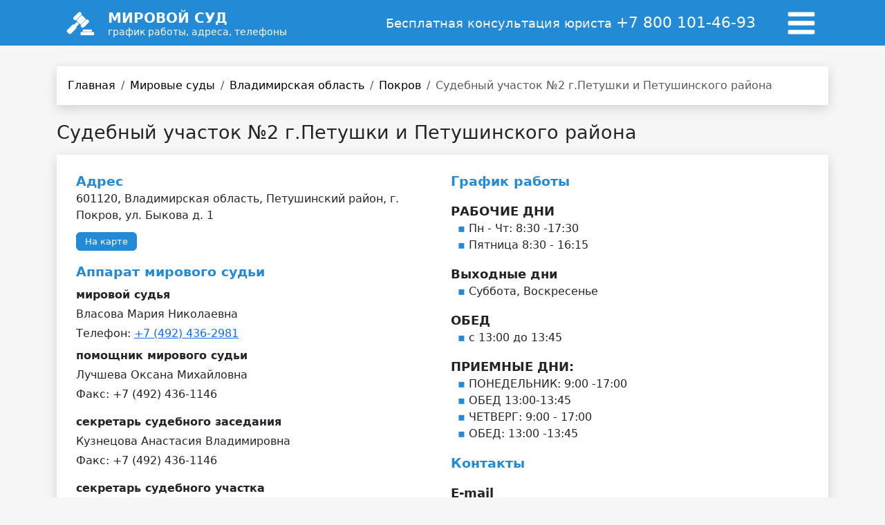

--- FILE ---
content_type: text/html
request_url: https://mirovoy-sud.ru/mirovye-sudy/sudebnyy-uchastok-nomer-2-g-petushki-i-petushinskogo-rayona.html
body_size: 4682
content:
<!DOCTYPE HTML>
<head>
	
    <meta charset="utf-8">
    <meta http-equiv="content-type" content="text/html">
	<title>Судебный участок №2 г.Петушки и Петушинского района</title>
    
    <!-- Meta -->
    <meta name="viewport" content="width=device-width, initial-scale=1, maximum-scale=1, user-scalable=no">
    <meta name="description" content="Владимирская область, Петушинский район, Покров, улица Быкова, 1. Телефон: +7 (492) 436-2981. График работы и территориальная подсудность">
    <meta name="keywords" content="">
    <link rel="canonical" href="sudebnyy-uchastok-nomer-2-g-petushki-i-petushinskogo-rayona.html">    
    <link rel="icon" type="image/png" href="../favicon.png">
    <link rel="stylesheet" href="../template/bootstrap/css/bootstrap.min.css">
    <link rel="stylesheet" href="../css/style2665.css">
    
        <script src="https://api-maps.yandex.ru/2.1/?apikey=fcd54206-bdf2-4405-999c-6bae67631f97&lang=ru_RU"></script></head>

<body>


   <nav class="navbar navbar-expand-md navbar-dark fixed-top bg-dark tmpNavbarColor">
  <div class="container py-2">
    <div class="container-fluid tmpHeightNavbar">
      <div class="row">
        <div class="col-md-4 col-9">
           <a class="navbar-brand" href="https://mirovoy-sud.ru" style="">
               <div class="row">
                 <div class="col-2">
                   <!DOCTYPE svg PUBLIC "-//W3C//DTD SVG 20010904//EN"
 "http://www.w3.org/TR/2001/REC-SVG-20010904/DTD/svg10.dtd">
<svg version="1.0" xmlns="http://www.w3.org/2000/svg" width="33pt" height="28pt" viewbox="0 0 290.000000 254.000000" preserveaspectratio="xMidYMid meet">

<g transform="translate(0.000000,254.000000) scale(0.100000,-0.100000)" fill="#ffffff" stroke="none">
<path d="M1321 2429 c-24 -7 -100 -77 -276 -252 -133 -133 -250 -258 -261
-277 -10 -20 -18 -56 -18 -85 0 -131 117 -219 245 -185 38 10 75 43 288 253
254 253 280 287 281 364 0 57 -14 91 -58 136 -52 53 -120 69 -201 46z"></path>
<path d="M1578 2113 c-19 -32 -460 -471 -498 -497 l-25 -16 213 -213 c194
-193 214 -210 224 -192 16 29 468 483 501 503 15 9 27 21 27 27 0 13 -402 415
-415 415 -6 0 -18 -12 -27 -27z"></path>
<path d="M2029 1671 c-24 -16 -148 -134 -276 -262 -202 -205 -233 -240 -243
-279 -34 -127 56 -244 185 -243 28 0 63 7 79 15 47 25 506 489 527 533 33 71
20 144 -35 204 -64 69 -160 82 -237 32z"></path>
<path d="M985 1320 l-140 -140 -36 11 c-83 26 -90 21 -383 -269 -367 -365
-364 -356 -188 -535 59 -60 119 -115 134 -123 35 -18 92 -18 126 0 15 8 147
135 293 283 291 293 301 306 278 383 l-13 41 142 142 142 142 -103 103 c-56
56 -105 102 -107 102 -3 0 -68 -63 -145 -140z"></path>
<path d="M1712 688 c-8 -8 -12 -45 -12 -100 l0 -88 454 0 453 0 -3 90 c-2 50
-6 95 -9 100 -10 15 -868 13 -883 -2z"></path>
<path d="M1502 448 c-8 -8 -12 -57 -12 -153 0 -96 4 -145 12 -153 17 -17 1289
-17 1306 0 8 8 12 57 12 153 0 96 -4 145 -12 153 -17 17 -1289 17 -1306 0z"></path>
</g>
</svg>

                 </div>
                 
<div class="col-5 d-none d-sm-block">
  <div class="fw-bolder lh-1">МИРОВОЙ СУД</div>
  <div class="tmpDescrSpan">график работы, адреса, телефоны</div>
</div>
                 
<div class="col-5 px-4 d-block d-sm-none">
  <div class="fw-bolder lh-1">МИРОВОЙ СУД</div>
  <div class="tmpDescrSpan">график работы, адреса, телефоны</div>
</div>
</div> 
</a>
</div>
        
<div class="col-md-7 tmpHeaderPhone d-none d-sm-block"><p align="right">Бесплатная консультация юриста <a href="tel:+78001014693">+7 800 101-46-93</a></p>
  <div class="fw-bolder lh-1">
    
  </div>
</div>
        
<div class="col-md-1 col-3 px-3">
  <button style="margin-top: -12px;" class="btn" type="button" data-bs-toggle="offcanvas" data-bs-target="#offcanvasExample" aria-controls="offcanvasExample">
     <svg width="50" height="45" viewbox="0 0 1792 1792" xmlns="http://www.w3.org/2000/svg"><path fill="#ffffff" d="M1664 1344v128q0 26-19 45t-45 19H192q-26 0-45-19t-19-45v-128q0-26 19-45t45-19h1408q26 0 45 19t19 45zm0-512v128q0 26-19 45t-45 19H192q-26 0-45-19t-19-45V832q0-26 19-45t45-19h1408q26 0 45 19t19 45zm0-512v128q0 26-19 45t-45 19H192q-26 0-45-19t-19-45V320q0-26 19-45t45-19h1408q26 0 45 19t19 45z" fill="true"></path></svg>
  </button>
</div> 
      
      </div>
    </div>
  </div>
</nav>

<div class="offcanvas offcanvas-start" style="background-color: #F8F9FA;" tabindex="-1" id="offcanvasExample" aria-labelledby="offcanvasExampleLabel">
  <div class="offcanvas-header">
    <h5 class="offcanvas-title" id="offcanvasExampleLabel">&nbsp;</h5>
    <button type="button" class="btn-close" data-bs-dismiss="offcanvas" aria-label="Закрыть"></button>
  </div>
  <div class="offcanvas-body">
  <div class="widget">
  <h3>Меню</h3>
  <ul>
    <li><a href="https://mirovoy-sud.ru">Главная</a></li>
    <li><a href="https://mirovoy-sud.ru">Мировые суды</a></li>
  </ul>
  </div>
  
  <div class="tmpMenuPhoneDiv p-3">  
    <a href="tel:+78001014693">+7 800 101-46-93</a><br>
    <div class="tmpPhoneSpan">бесплатная консультация юриста</div>
  </div>
    
  </div>
</div>   <main class="container">
   <nav aria-label="breadcrumb" class="mt-5 mb-4">
    <ol class="breadcrumb breadcrumb-chevron p-3 bg-body shadow">
      <li class="breadcrumb-item">
        <a class="link-body-emphasis text-decoration-none" href="https://mirovoy-sud.ru">Главная</a>
      </li>
                                       <li class="breadcrumb-item">
             <a class="link-body-emphasis text-decoration-none" href="https://mirovoy-sud.ru">Мировые суды</a>
            </li>
                                          <li class="breadcrumb-item">
             <a class="link-body-emphasis text-decoration-none" href="vladimirskaya-oblast.html">Владимирская область</a>
            </li>
                                          <li class="breadcrumb-item">
             <a class="link-body-emphasis text-decoration-none" href="vladimirskaya-oblast/pokrov.html">Покров</a>
            </li>
                                          <li class="breadcrumb-item active" aria-current="page">
             Судебный участок №2  г.Петушки и Петушинского района            </li>
                               </ol>
</nav><h1 class="tmpH1 mt-2 mb-3">Судебный участок №2  г.Петушки и Петушинского района</h1>

<div class="mt-3 shadow p-3 mb-5 bg-body">
      <div class="container-fluid py-2">
        <div class="row">
          <div class="col-md-6 mirovyeSudyComponentInfoBlock">
            <span class="fw-bold">Адрес</span>
            <p class="mb-1">601120, Владимирская область, Петушинский район, г. Покров, ул. Быкова д. 1</p>
            <div class="jsScroll btn btn-primary mt-2 mb-3 mirovyeSudyComponentBtn" data-scroll="jsMapBlock">На карте</div><br>

                            
            <span class="fw-bold">Аппарат мирового судьи</span>
                          <p class="mt-2 mb-1 fw-bold">мировой судья</p>
              <p class="mb-1">Власова Мария Николаевна</p>
              
                            <p class="mb-1">
              Телефон: <a href="tel:+7 (492) 436-2981">+7 (492) 436-2981</a> 
                            </p>
                            
                            
                            
                            
                          <p class="mt-2 mb-1 fw-bold">помощник  мирового судьи</p>
              <p class="mb-1">Лучшева Оксана Михайловна</p>
              
                            
                            <p>Факс: +7 (492) 436-1146</p>
                            
                            
                            
                          <p class="mt-2 mb-1 fw-bold">секретарь судебного заседания</p>
              <p class="mb-1">Кузнецова Анастасия Владимировна</p>
              
                            
                            <p>Факс: +7 (492) 436-1146</p>
                            
                            
                            
                          <p class="mt-2 mb-1 fw-bold">секретарь судебного участка</p>
              <p class="mb-1">Койпиш Екатерина Григорьевна</p>
              
                            
                            <p>Факс: +7 (492) 436-1146</p>
                            
                            
                            
                                    
                                            
            
          </div>
          
          <div class="col-md-6 mirovyeSudyComponentInfoBlock mirovyeSudyComponentWorkingHours">
            <span class="fw-bold">График работы</span>
            <p class="mb-3"><div>РАБОЧИЕ ДНИ</div> <ul> <li>Пн - Чт: 8:30 -17:30</li> <li>Пятница 8:30 - 16:15</li> </ul> <div>Выходные дни</div> <ul> <li>Суббота, Воскресенье</li> </ul> <div>ОБЕД</div> <ul> <li>с 13:00 до 13:45</li> </ul> <div>ПРИЕМНЫЕ ДНИ:</div> <ul> <li>ПОНЕДЕЛЬНИК: 9:00 -17:00</li> <li>ОБЕД 13:00-13:45</li> <li>ЧЕТВЕРГ: 9:00 - 17:00</li> <li>ОБЕД: 13:00 -13:45</li> </ul>
            
            <span class="fw-bold">Контакты</span>
                        <div class="mt-3">E-mail</div>
                        <p class="mb-1">
              <a href="mailto:63.wld@msudrf.ru">
                63.wld@msudrf.ru              </a>
            </p>
                                    
            <div class="mt-3">Официальный сайт</div>
            <p class="mb-3">http://pet2.wld.msudrf.ru</p>
          
          </div>
        </div>
      
        
      </div>
</div>


<div class="mt-3 shadow p-3 mb-5 bg-body" id="jsMapBlock">
      <div class="container-fluid py-2">
        <div class="row">
          <div class="col-md-12 mb-2">
            <h5>Владимирская область, Петушинский район, Покров, улица Быкова, 1</h5>
          </div>
        
          <div class="col-md-12">
             <div id="map" class="mirovyeSudyComponentMainImg"></div>
             <script type="text/javascript">
              ymaps.ready(init);		
                function init() {
                var myMap = new ymaps.Map("map", {
                center: [55.916058, 39.185393],
                zoom: 16
                }, {
                  searchControlProvider: 'yandex#search'
                });
	
                var myPlacemark = new ymaps.Placemark([55.916058,39.185393], {
                   hintContent: 'Судебный участок № 2 г. Петушки и Петушинского судебного района'
                }, {
                preset: 'islands#darkGreenIcon'
                });
        
                myMap.geoObjects.add(myPlacemark); 
                             }
             </script>            
          </div>
          
                  </div>
      
        
      </div>
</div>



   </main>
   
   <div class="container-fluid tmpFooterBlock">

<div class="container">
  <footer class="py-5">
    <div class="row">
     
      <div class="col-md-7 mb-3">
        <h5>Консультация юриста</h5>
        <ul class="nav flex-column">
          <li class="nav-item mb-2"><a href="tel:+78001014693" class="p-0 tmpFooterPhoneLink fw-bolder">8 800 101-46-93</a></li>
        </ul>
      </div>
     

      <div class="col-md-5  mb-3">
          <p>© 2023 <a style="color:#FFFFFF" href="https://mirovoy-sud.ru">Мировой суд</a> - график работы, адреса, телефоны мировых судей Российской Федерации</p>
          <p>Неофициальный информационный сайт. Информация на сайте собрана из открытых источников сети интернет.</p>
      </div>
    </div>
  </footer>
</div>

</div>   

<script src="https://mirovoy-sud.ru/lib/js/jquery/jquery.min.js"></script>
<script src="https://mirovoy-sud.ru/template/bootstrap/js/bootstrap.bundle.min.js"></script>

<script>var mobile = 0;</script>
<script src="https://mirovoy-sud.ru/js/scripts2667.js"></script>
<!--------------------------------------------------- Затемнение экрана --------------------------------------------------------->
<div id="opaco" class="hidden"></div>
<!------------------------------------------------------------------------------------------------------------------------------->

<!---------------------------------------------------- Всплывающее окно --------------------------------------------------------->
<div class="popupWindows hidden" id="jsPopupWindow">
     <div class="popupCloseDiv jsClosePopupWindow">&times;</div>
     <div class="popupWindowSubDiv" id="jsPopupWindowSubDiv">
     </div>
</div>
<!------------------------------------------------------------------------------------------------------------------------------->
<!-- Yandex.Metrika counter -->
<script type="text/javascript" >
  (function(m,e,t,r,i,k,a){m[i]=m[i]||function(){(m[i].a=m[i].a||[]).push(arguments)};
  m[i].l=1*new Date();
  for (var j = 0; j < document.scripts.length; j++) {if (document.scripts[j].src === r) { return; }}
  k=e.createElement(t),a=e.getElementsByTagName(t)[0],k.async=1,k.src=r,a.parentNode.insertBefore(k,a)})
  (window, document, "script", "https://mc.yandex.ru/metrika/tag.js", "ym");


   ym(68765800, "init", {
        clickmap:true,
        trackLinks:true,
        accurateTrackBounce:true,
        webvisor:true
   });
</script>
<noscript><div><img src="https://mc.yandex.ru/watch/68765800" style="position:absolute; left:-9999px;" 
alt="" /></div></noscript>
<!-- /Yandex.Metrika counter -->

</body></html>
